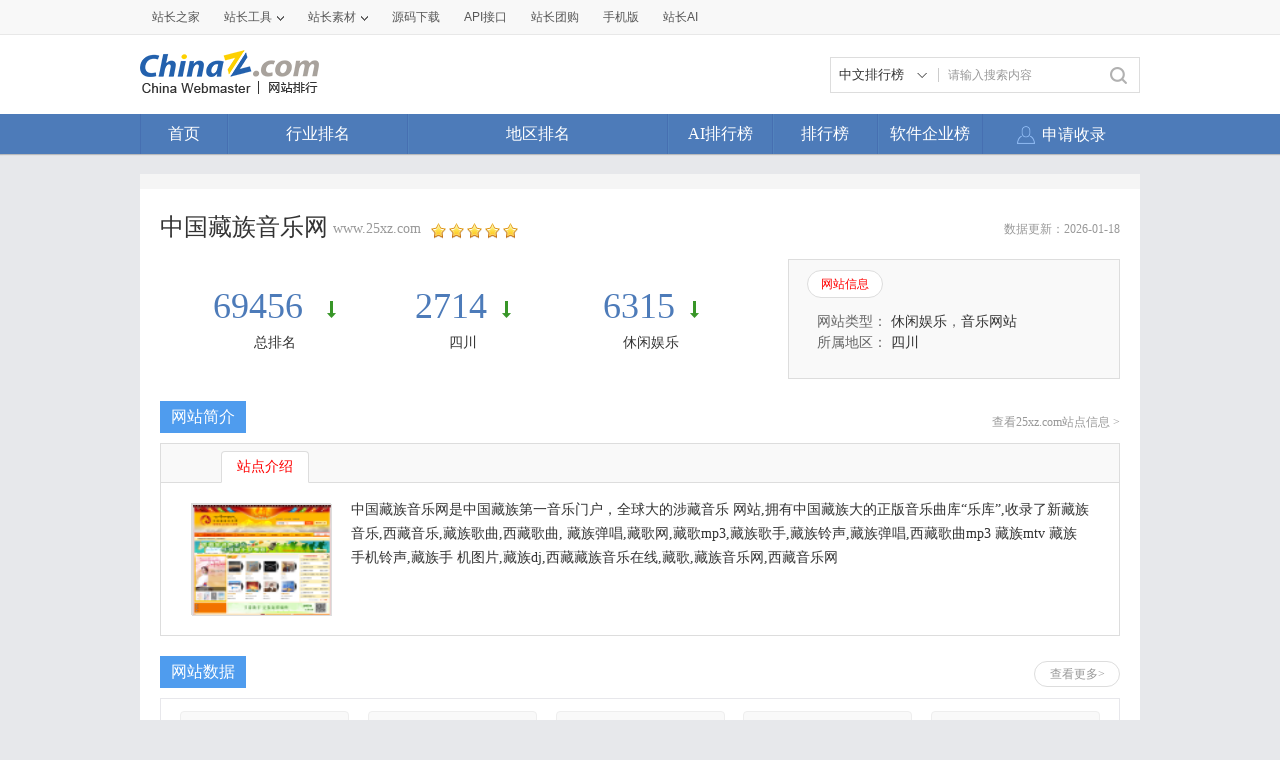

--- FILE ---
content_type: application/javascript
request_url: https://mtop.chinaz.com/js/Moblie.js
body_size: 86
content:
if (!device.mobile()) {
    var hosts = window.location.href;
    if (hosts.indexOf('http://mtop.chinaz.com') > -1) {
        window.location = hosts.replace("http://mtop.chinaz.com", "http://top.chinaz.com");  //可以换成http地址
    }
    else {
        window.location = hosts.replace("https://mtop.chinaz.com", "https://top.chinaz.com");  //可以换成http地址
    }
}